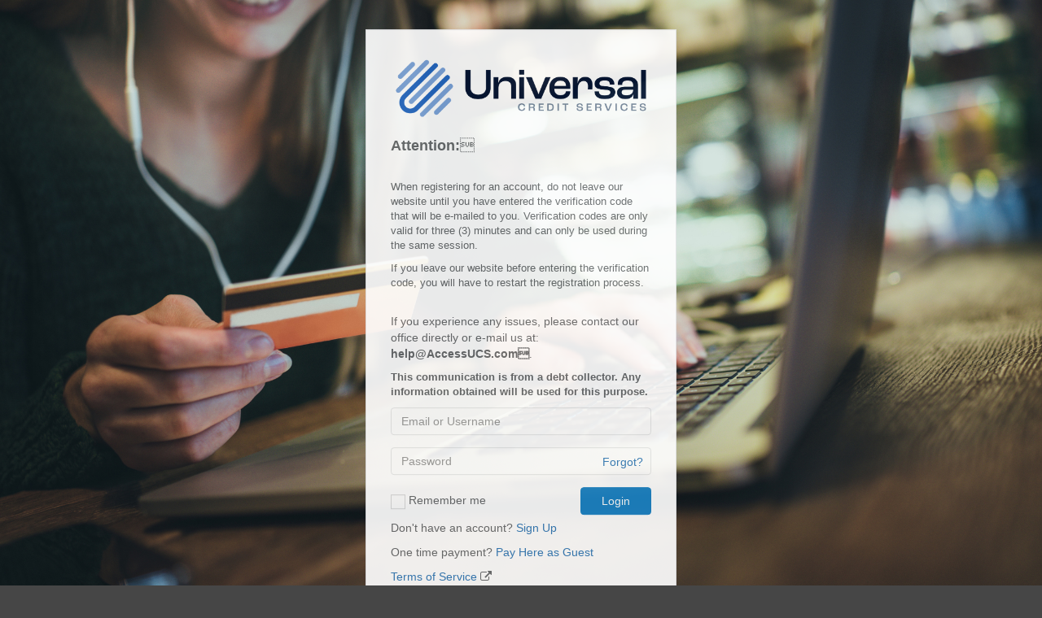

--- FILE ---
content_type: text/html; charset=utf-8
request_url: https://clients.accessucs.com:8443/Payment/Landing/Login
body_size: 55602
content:


<!DOCTYPE html>
<html id="htmlTop">
<head>
    <meta http-equiv="Content-Type" content="text/html; charset=utf-8" />
    <meta charset="utf-8" />
    <meta name="viewport" content="width=device-width, initial-scale=1.0">
    <meta http-equiv="X-UA-Compatible" content="IE=edge">
    <title>Universal Credit Services, Inc Payment | Login</title>
    <link href="/Content/css?v=se54dQrJDfBNB9gd2bom_IrSLtjFqSm62GKlMLfilnc1" rel="stylesheet"/>

    <link href="/font-awesome/css?v=DflssCBZ33-fbCQLzF_3_aSovPaot1-Wke8DTj1OtiE1" rel="stylesheet"/>

    <link href="/Content/plugins/icheck/skins/minimal/blue.css" rel="stylesheet" />
    <link href="/Content/plugins/jquery.realperson/jquery.realperson.css" rel="stylesheet" />
    <link href="/Content/App/backgroundImage-payment.css" rel="stylesheet" />
    
</head>
<body>
    <div class="wrapper">
        <div class="login-horizontal-centered">
            <div class="login-block">
                <img class="logo" src="[data-uri]" />
                <form id="login" method="post">
                    


    <div class="row">
        <div class="col-xs-12">
            <p id="announcement" data-bind="html: Announcement"></p>
        </div>
        <div class="col-xs-12">
            <div class="form-group">
                <input type="text" class="form-control" name="email" id="email" placeholder="Email or Username" data-bind="value: Email" />
            </div>
        </div>
        <div class="col-xs-12">
            <div class="form-group">
                <input type="password" class="form-control" name="password" id="password" placeholder="Password" onfocus="this.removeAttribute('readonly');" data-bind="value: Password, valueUpdate: 'afterkeydown', event: { keypress: searchCapLock}" />
                <a class="forgot-password" data-bind="attr:{ href: forgotPasswordUrl }">
                    <h4 style="font-weight:400">Forgot?</h4>
                </a>
            </div>
        </div>
        <div class="col-xs-12">
            <div class="row">
                <div class="col-xs-8">
                    <div class="i-checks" style="float:left; padding: 6px 0 6px 0; font-size:14px">
                        <label class="control-label font-weight-400">
                            <input type="checkbox"> Remember me
                        </label>
                    </div>
                </div>
                <div class="col-xs-4">
                    <button class="btn btn-block btn-success" data-bind="click: save">Login</button>
                </div>
            </div>
        </div>
        <div class="col-xs-12">
            <h4>
                Don't have an account?
                <a class="font-400" href="/Payment/TermsOfService">Sign Up</a>
            </h4>
        </div>
        
        <div class="col-xs-12">
            <h4>
                One time payment?
                <a class="font-400" href="/Payment/OneTimePayment/TOS">Pay Here as Guest</a>
            </h4>
        </div>
        <div class="col-xs-12">
            <h4>
                <a class="font-400" href="/Payment/ViewTermsOfService">Terms of Service</a>
                <i class="fa fa-external-link" aria-hidden="true"></i>
            </h4>
            <br />
        </div>

        <div data-bind="visible: showCapLock">
            <div class="col-xs-12">
                <span style="color:red">Caps Lock is On</span>
            </div>
        </div>
    </div>
                    <br />
                </form>
            </div>
        </div>
    </div>
    <div class="lds-ellipsis"><div></div><div></div><div></div><div></div></div>
    <script>
        var rooturl = "/";
    </script>
    <script src="/bundles/jquery?v=N2YlHnRI7it2_JoqUZTYWxPtx-s61zIGkk78Q0eabPM1"></script>

    <script src="/bundles/bootstrap?v=lescQEuG5u4jd-GcVDBcbpUOSyTDIg0Kk9zHDX55GCw1"></script>

    <script src="/bundles/knockout?v=nCyroq8rbet7aTVBUdsDsm2POGGIb2BDT-YeQcnEzVY1"></script>

    <script src="/bundles/init?v=eHgWqob8R6oWdV95xXdWaxK6xxiRpro3dBpOuy0HtOM1"></script>

    <script src="/Scripts/plugins/jquery.cookie/jquery.cookie-1.4.1.min.js"></script>
    <script src="/Scripts/plugins/icheck/icheck.min.js"></script>
    <script src="/Scripts/app/common-function.js"></script>
    
    <script src="/Scripts/viewmodels/payment/loginvm.js"></script>
    <script type="text/javascript">
        var loginVM = new LoginVM({"Email":"","Password":"","UserType":4,"ProfileId":0,"Announcement":"\u003cp style=\"line-height: 1;\"\u003e \u003cb\u003e\u003cspan style=\"font-size: 18px;\"\u003eAttention:\u003c/span\u003e\u003c/b\u003e\u003cspan style=\"font-size: 18px;\"\u003e\u001a\u003c/span\u003e\u003cb\u003e \u003c/b\u003e\u003c/p\u003e\u003cp style=\"line-height: 1;\"\u003e\u003c!--[if gte mso 9]\u003e\u003cxml\u003e\n \u003cw:WordDocument\u003e\n  \u003cw:View\u003eNormal\u003c/w:View\u003e\n  \u003cw:Zoom\u003e0\u003c/w:Zoom\u003e\n  \u003cw:TrackMoves\u003e\u003c/w:TrackMoves\u003e\n  \u003cw:TrackFormatting\u003e\u003c/w:TrackFormatting\u003e\n  \u003cw:PunctuationKerning\u003e\u003c/w:PunctuationKerning\u003e\n  \u003cw:ValidateAgainstSchemas\u003e\u003c/w:ValidateAgainstSchemas\u003e\n  \u003cw:SaveIfXMLInvalid\u003efalse\u003c/w:SaveIfXMLInvalid\u003e\n  \u003cw:IgnoreMixedContent\u003efalse\u003c/w:IgnoreMixedContent\u003e\n  \u003cw:AlwaysShowPlaceholderText\u003efalse\u003c/w:AlwaysShowPlaceholderText\u003e\n  \u003cw:DoNotPromoteQF\u003e\u003c/w:DoNotPromoteQF\u003e\n  \u003cw:LidThemeOther\u003eEN-US\u003c/w:LidThemeOther\u003e\n  \u003cw:LidThemeAsian\u003eX-NONE\u003c/w:LidThemeAsian\u003e\n  \u003cw:LidThemeComplexScript\u003eX-NONE\u003c/w:LidThemeComplexScript\u003e\n  \u003cw:Compatibility\u003e\n   \u003cw:BreakWrappedTables\u003e\u003c/w:BreakWrappedTables\u003e\n   \u003cw:SnapToGridInCell\u003e\u003c/w:SnapToGridInCell\u003e\n   \u003cw:WrapTextWithPunct\u003e\u003c/w:WrapTextWithPunct\u003e\n   \u003cw:UseAsianBreakRules\u003e\u003c/w:UseAsianBreakRules\u003e\n   \u003cw:DontGrowAutofit\u003e\u003c/w:DontGrowAutofit\u003e\n   \u003cw:SplitPgBreakAndParaMark\u003e\u003c/w:SplitPgBreakAndParaMark\u003e\n   \u003cw:EnableOpenTypeKerning\u003e\u003c/w:EnableOpenTypeKerning\u003e\n   \u003cw:DontFlipMirrorIndents\u003e\u003c/w:DontFlipMirrorIndents\u003e\n   \u003cw:OverrideTableStyleHps\u003e\u003c/w:OverrideTableStyleHps\u003e\n  \u003c/w:Compatibility\u003e\n  \u003cw:BrowserLevel\u003eMicrosoftInternetExplorer4\u003c/w:BrowserLevel\u003e\n  \u003cm:mathPr\u003e\n   \u003cm:mathFont m:val=\"Cambria Math\"\u003e\u003c/m:mathFont\u003e\n   \u003cm:brkBin m:val=\"before\"\u003e\u003c/m:brkBin\u003e\n   \u003cm:brkBinSub m:val=\"\u0026#45;-\"\u003e\u003c/m:brkBinSub\u003e\n   \u003cm:smallFrac m:val=\"off\"\u003e\u003c/m:smallFrac\u003e\n   \u003cm:dispDef\u003e\u003c/m:dispDef\u003e\n   \u003cm:lMargin m:val=\"0\"\u003e\u003c/m:lMargin\u003e\n   \u003cm:rMargin m:val=\"0\"\u003e\u003c/m:rMargin\u003e\n   \u003cm:defJc m:val=\"centerGroup\"\u003e\u003c/m:defJc\u003e\n   \u003cm:wrapIndent m:val=\"1440\"\u003e\u003c/m:wrapIndent\u003e\n   \u003cm:intLim m:val=\"subSup\"\u003e\u003c/m:intLim\u003e\n   \u003cm:naryLim m:val=\"undOvr\"\u003e\u003c/m:naryLim\u003e\n  \u003c/m:mathPr\u003e\u003c/w:WordDocument\u003e\n\u003c/xml\u003e\u003c![endif]--\u003e\u003c!--[if gte mso 9]\u003e\u003cxml\u003e\n \u003cw:LatentStyles DefLockedState=\"false\" DefUnhideWhenUsed=\"false\"\n  DefSemiHidden=\"false\" DefQFormat=\"false\" DefPriority=\"99\"\n  LatentStyleCount=\"371\"\u003e\n  \u003cw:LsdException Locked=\"false\" Priority=\"0\" QFormat=\"true\" Name=\"Normal\"\u003e\u003c/w:LsdException\u003e\n  \u003cw:LsdException Locked=\"false\" Priority=\"9\" QFormat=\"true\" Name=\"heading 1\"\u003e\u003c/w:LsdException\u003e\n  \u003cw:LsdException Locked=\"false\" Priority=\"9\" SemiHidden=\"true\"\n   UnhideWhenUsed=\"true\" QFormat=\"true\" Name=\"heading 2\"\u003e\u003c/w:LsdException\u003e\n  \u003cw:LsdException Locked=\"false\" Priority=\"9\" SemiHidden=\"true\"\n   UnhideWhenUsed=\"true\" QFormat=\"true\" Name=\"heading 3\"\u003e\u003c/w:LsdException\u003e\n  \u003cw:LsdException Locked=\"false\" Priority=\"9\" SemiHidden=\"true\"\n   UnhideWhenUsed=\"true\" QFormat=\"true\" Name=\"heading 4\"\u003e\u003c/w:LsdException\u003e\n  \u003cw:LsdException Locked=\"false\" Priority=\"9\" SemiHidden=\"true\"\n   UnhideWhenUsed=\"true\" QFormat=\"true\" Name=\"heading 5\"\u003e\u003c/w:LsdException\u003e\n  \u003cw:LsdException Locked=\"false\" Priority=\"9\" SemiHidden=\"true\"\n   UnhideWhenUsed=\"true\" QFormat=\"true\" Name=\"heading 6\"\u003e\u003c/w:LsdException\u003e\n  \u003cw:LsdException Locked=\"false\" Priority=\"9\" SemiHidden=\"true\"\n   UnhideWhenUsed=\"true\" QFormat=\"true\" Name=\"heading 7\"\u003e\u003c/w:LsdException\u003e\n  \u003cw:LsdException Locked=\"false\" Priority=\"9\" SemiHidden=\"true\"\n   UnhideWhenUsed=\"true\" QFormat=\"true\" Name=\"heading 8\"\u003e\u003c/w:LsdException\u003e\n  \u003cw:LsdException Locked=\"false\" Priority=\"9\" SemiHidden=\"true\"\n   UnhideWhenUsed=\"true\" QFormat=\"true\" Name=\"heading 9\"\u003e\u003c/w:LsdException\u003e\n  \u003cw:LsdException Locked=\"false\" SemiHidden=\"true\" UnhideWhenUsed=\"true\"\n   Name=\"index 1\"\u003e\u003c/w:LsdException\u003e\n  \u003cw:LsdException Locked=\"false\" SemiHidden=\"true\" UnhideWhenUsed=\"true\"\n   Name=\"index 2\"\u003e\u003c/w:LsdException\u003e\n  \u003cw:LsdException Locked=\"false\" SemiHidden=\"true\" UnhideWhenUsed=\"true\"\n   Name=\"index 3\"\u003e\u003c/w:LsdException\u003e\n  \u003cw:LsdException Locked=\"false\" SemiHidden=\"true\" UnhideWhenUsed=\"true\"\n   Name=\"index 4\"\u003e\u003c/w:LsdException\u003e\n  \u003cw:LsdException Locked=\"false\" SemiHidden=\"true\" UnhideWhenUsed=\"true\"\n   Name=\"index 5\"\u003e\u003c/w:LsdException\u003e\n  \u003cw:LsdException Locked=\"false\" SemiHidden=\"true\" UnhideWhenUsed=\"true\"\n   Name=\"index 6\"\u003e\u003c/w:LsdException\u003e\n  \u003cw:LsdException Locked=\"false\" SemiHidden=\"true\" UnhideWhenUsed=\"true\"\n   Name=\"index 7\"\u003e\u003c/w:LsdException\u003e\n  \u003cw:LsdException Locked=\"false\" SemiHidden=\"true\" UnhideWhenUsed=\"true\"\n   Name=\"index 8\"\u003e\u003c/w:LsdException\u003e\n  \u003cw:LsdException Locked=\"false\" SemiHidden=\"true\" UnhideWhenUsed=\"true\"\n   Name=\"index 9\"\u003e\u003c/w:LsdException\u003e\n  \u003cw:LsdException Locked=\"false\" Priority=\"39\" SemiHidden=\"true\"\n   UnhideWhenUsed=\"true\" Name=\"toc 1\"\u003e\u003c/w:LsdException\u003e\n  \u003cw:LsdException Locked=\"false\" Priority=\"39\" SemiHidden=\"true\"\n   UnhideWhenUsed=\"true\" Name=\"toc 2\"\u003e\u003c/w:LsdException\u003e\n  \u003cw:LsdException Locked=\"false\" Priority=\"39\" SemiHidden=\"true\"\n   UnhideWhenUsed=\"true\" Name=\"toc 3\"\u003e\u003c/w:LsdException\u003e\n  \u003cw:LsdException Locked=\"false\" Priority=\"39\" SemiHidden=\"true\"\n   UnhideWhenUsed=\"true\" Name=\"toc 4\"\u003e\u003c/w:LsdException\u003e\n  \u003cw:LsdException Locked=\"false\" Priority=\"39\" SemiHidden=\"true\"\n   UnhideWhenUsed=\"true\" Name=\"toc 5\"\u003e\u003c/w:LsdException\u003e\n  \u003cw:LsdException Locked=\"false\" Priority=\"39\" SemiHidden=\"true\"\n   UnhideWhenUsed=\"true\" Name=\"toc 6\"\u003e\u003c/w:LsdException\u003e\n  \u003cw:LsdException Locked=\"false\" Priority=\"39\" SemiHidden=\"true\"\n   UnhideWhenUsed=\"true\" Name=\"toc 7\"\u003e\u003c/w:LsdException\u003e\n  \u003cw:LsdException Locked=\"false\" Priority=\"39\" SemiHidden=\"true\"\n   UnhideWhenUsed=\"true\" Name=\"toc 8\"\u003e\u003c/w:LsdException\u003e\n  \u003cw:LsdException Locked=\"false\" Priority=\"39\" SemiHidden=\"true\"\n   UnhideWhenUsed=\"true\" Name=\"toc 9\"\u003e\u003c/w:LsdException\u003e\n  \u003cw:LsdException Locked=\"false\" SemiHidden=\"true\" UnhideWhenUsed=\"true\"\n   Name=\"Normal Indent\"\u003e\u003c/w:LsdException\u003e\n  \u003cw:LsdException Locked=\"false\" SemiHidden=\"true\" UnhideWhenUsed=\"true\"\n   Name=\"footnote text\"\u003e\u003c/w:LsdException\u003e\n  \u003cw:LsdException Locked=\"false\" SemiHidden=\"true\" UnhideWhenUsed=\"true\"\n   Name=\"annotation text\"\u003e\u003c/w:LsdException\u003e\n  \u003cw:LsdException Locked=\"false\" SemiHidden=\"true\" UnhideWhenUsed=\"true\"\n   Name=\"header\"\u003e\u003c/w:LsdException\u003e\n  \u003cw:LsdException Locked=\"false\" SemiHidden=\"true\" UnhideWhenUsed=\"true\"\n   Name=\"footer\"\u003e\u003c/w:LsdException\u003e\n  \u003cw:LsdException Locked=\"false\" SemiHidden=\"true\" UnhideWhenUsed=\"true\"\n   Name=\"index heading\"\u003e\u003c/w:LsdException\u003e\n  \u003cw:LsdException Locked=\"false\" Priority=\"35\" SemiHidden=\"true\"\n   UnhideWhenUsed=\"true\" QFormat=\"true\" Name=\"caption\"\u003e\u003c/w:LsdException\u003e\n  \u003cw:LsdException Locked=\"false\" SemiHidden=\"true\" UnhideWhenUsed=\"true\"\n   Name=\"table of figures\"\u003e\u003c/w:LsdException\u003e\n  \u003cw:LsdException Locked=\"false\" SemiHidden=\"true\" UnhideWhenUsed=\"true\"\n   Name=\"envelope address\"\u003e\u003c/w:LsdException\u003e\n  \u003cw:LsdException Locked=\"false\" SemiHidden=\"true\" UnhideWhenUsed=\"true\"\n   Name=\"envelope return\"\u003e\u003c/w:LsdException\u003e\n  \u003cw:LsdException Locked=\"false\" SemiHidden=\"true\" UnhideWhenUsed=\"true\"\n   Name=\"footnote reference\"\u003e\u003c/w:LsdException\u003e\n  \u003cw:LsdException Locked=\"false\" SemiHidden=\"true\" UnhideWhenUsed=\"true\"\n   Name=\"annotation reference\"\u003e\u003c/w:LsdException\u003e\n  \u003cw:LsdException Locked=\"false\" SemiHidden=\"true\" UnhideWhenUsed=\"true\"\n   Name=\"line number\"\u003e\u003c/w:LsdException\u003e\n  \u003cw:LsdException Locked=\"false\" SemiHidden=\"true\" UnhideWhenUsed=\"true\"\n   Name=\"page number\"\u003e\u003c/w:LsdException\u003e\n  \u003cw:LsdException Locked=\"false\" SemiHidden=\"true\" UnhideWhenUsed=\"true\"\n   Name=\"endnote reference\"\u003e\u003c/w:LsdException\u003e\n  \u003cw:LsdException Locked=\"false\" SemiHidden=\"true\" UnhideWhenUsed=\"true\"\n   Name=\"endnote text\"\u003e\u003c/w:LsdException\u003e\n  \u003cw:LsdException Locked=\"false\" SemiHidden=\"true\" UnhideWhenUsed=\"true\"\n   Name=\"table of authorities\"\u003e\u003c/w:LsdException\u003e\n  \u003cw:LsdException Locked=\"false\" SemiHidden=\"true\" UnhideWhenUsed=\"true\"\n   Name=\"macro\"\u003e\u003c/w:LsdException\u003e\n  \u003cw:LsdException Locked=\"false\" SemiHidden=\"true\" UnhideWhenUsed=\"true\"\n   Name=\"toa heading\"\u003e\u003c/w:LsdException\u003e\n  \u003cw:LsdException Locked=\"false\" SemiHidden=\"true\" UnhideWhenUsed=\"true\"\n   Name=\"List\"\u003e\u003c/w:LsdException\u003e\n  \u003cw:LsdException Locked=\"false\" SemiHidden=\"true\" UnhideWhenUsed=\"true\"\n   Name=\"List Bullet\"\u003e\u003c/w:LsdException\u003e\n  \u003cw:LsdException Locked=\"false\" SemiHidden=\"true\" UnhideWhenUsed=\"true\"\n   Name=\"List Number\"\u003e\u003c/w:LsdException\u003e\n  \u003cw:LsdException Locked=\"false\" SemiHidden=\"true\" UnhideWhenUsed=\"true\"\n   Name=\"List 2\"\u003e\u003c/w:LsdException\u003e\n  \u003cw:LsdException Locked=\"false\" SemiHidden=\"true\" UnhideWhenUsed=\"true\"\n   Name=\"List 3\"\u003e\u003c/w:LsdException\u003e\n  \u003cw:LsdException Locked=\"false\" SemiHidden=\"true\" UnhideWhenUsed=\"true\"\n   Name=\"List 4\"\u003e\u003c/w:LsdException\u003e\n  \u003cw:LsdException Locked=\"false\" SemiHidden=\"true\" UnhideWhenUsed=\"true\"\n   Name=\"List 5\"\u003e\u003c/w:LsdException\u003e\n  \u003cw:LsdException Locked=\"false\" SemiHidden=\"true\" UnhideWhenUsed=\"true\"\n   Name=\"List Bullet 2\"\u003e\u003c/w:LsdException\u003e\n  \u003cw:LsdException Locked=\"false\" SemiHidden=\"true\" UnhideWhenUsed=\"true\"\n   Name=\"List Bullet 3\"\u003e\u003c/w:LsdException\u003e\n  \u003cw:LsdException Locked=\"false\" SemiHidden=\"true\" UnhideWhenUsed=\"true\"\n   Name=\"List Bullet 4\"\u003e\u003c/w:LsdException\u003e\n  \u003cw:LsdException Locked=\"false\" SemiHidden=\"true\" UnhideWhenUsed=\"true\"\n   Name=\"List Bullet 5\"\u003e\u003c/w:LsdException\u003e\n  \u003cw:LsdException Locked=\"false\" SemiHidden=\"true\" UnhideWhenUsed=\"true\"\n   Name=\"List Number 2\"\u003e\u003c/w:LsdException\u003e\n  \u003cw:LsdException Locked=\"false\" SemiHidden=\"true\" UnhideWhenUsed=\"true\"\n   Name=\"List Number 3\"\u003e\u003c/w:LsdException\u003e\n  \u003cw:LsdException Locked=\"false\" SemiHidden=\"true\" UnhideWhenUsed=\"true\"\n   Name=\"List Number 4\"\u003e\u003c/w:LsdException\u003e\n  \u003cw:LsdException Locked=\"false\" SemiHidden=\"true\" UnhideWhenUsed=\"true\"\n   Name=\"List Number 5\"\u003e\u003c/w:LsdException\u003e\n  \u003cw:LsdException Locked=\"false\" Priority=\"10\" QFormat=\"true\" Name=\"Title\"\u003e\u003c/w:LsdException\u003e\n  \u003cw:LsdException Locked=\"false\" SemiHidden=\"true\" UnhideWhenUsed=\"true\"\n   Name=\"Closing\"\u003e\u003c/w:LsdException\u003e\n  \u003cw:LsdException Locked=\"false\" SemiHidden=\"true\" UnhideWhenUsed=\"true\"\n   Name=\"Signature\"\u003e\u003c/w:LsdException\u003e\n  \u003cw:LsdException Locked=\"false\" Priority=\"1\" SemiHidden=\"true\"\n   UnhideWhenUsed=\"true\" Name=\"Default Paragraph Font\"\u003e\u003c/w:LsdException\u003e\n  \u003cw:LsdException Locked=\"false\" SemiHidden=\"true\" UnhideWhenUsed=\"true\"\n   Name=\"Body Text\"\u003e\u003c/w:LsdException\u003e\n  \u003cw:LsdException Locked=\"false\" SemiHidden=\"true\" UnhideWhenUsed=\"true\"\n   Name=\"Body Text Indent\"\u003e\u003c/w:LsdException\u003e\n  \u003cw:LsdException Locked=\"false\" SemiHidden=\"true\" UnhideWhenUsed=\"true\"\n   Name=\"List Continue\"\u003e\u003c/w:LsdException\u003e\n  \u003cw:LsdException Locked=\"false\" SemiHidden=\"true\" UnhideWhenUsed=\"true\"\n   Name=\"List Continue 2\"\u003e\u003c/w:LsdException\u003e\n  \u003cw:LsdException Locked=\"false\" SemiHidden=\"true\" UnhideWhenUsed=\"true\"\n   Name=\"List Continue 3\"\u003e\u003c/w:LsdException\u003e\n  \u003cw:LsdException Locked=\"false\" SemiHidden=\"true\" UnhideWhenUsed=\"true\"\n   Name=\"List Continue 4\"\u003e\u003c/w:LsdException\u003e\n  \u003cw:LsdException Locked=\"false\" SemiHidden=\"true\" UnhideWhenUsed=\"true\"\n   Name=\"List Continue 5\"\u003e\u003c/w:LsdException\u003e\n  \u003cw:LsdException Locked=\"false\" SemiHidden=\"true\" UnhideWhenUsed=\"true\"\n   Name=\"Message Header\"\u003e\u003c/w:LsdException\u003e\n  \u003cw:LsdException Locked=\"false\" Priority=\"11\" QFormat=\"true\" Name=\"Subtitle\"\u003e\u003c/w:LsdException\u003e\n  \u003cw:LsdException Locked=\"false\" SemiHidden=\"true\" UnhideWhenUsed=\"true\"\n   Name=\"Salutation\"\u003e\u003c/w:LsdException\u003e\n  \u003cw:LsdException Locked=\"false\" SemiHidden=\"true\" UnhideWhenUsed=\"true\"\n   Name=\"Date\"\u003e\u003c/w:LsdException\u003e\n  \u003cw:LsdException Locked=\"false\" SemiHidden=\"true\" UnhideWhenUsed=\"true\"\n   Name=\"Body Text First Indent\"\u003e\u003c/w:LsdException\u003e\n  \u003cw:LsdException Locked=\"false\" SemiHidden=\"true\" UnhideWhenUsed=\"true\"\n   Name=\"Body Text First Indent 2\"\u003e\u003c/w:LsdException\u003e\n  \u003cw:LsdException Locked=\"false\" SemiHidden=\"true\" UnhideWhenUsed=\"true\"\n   Name=\"Note Heading\"\u003e\u003c/w:LsdException\u003e\n  \u003cw:LsdException Locked=\"false\" SemiHidden=\"true\" UnhideWhenUsed=\"true\"\n   Name=\"Body Text 2\"\u003e\u003c/w:LsdException\u003e\n  \u003cw:LsdException Locked=\"false\" SemiHidden=\"true\" UnhideWhenUsed=\"true\"\n   Name=\"Body Text 3\"\u003e\u003c/w:LsdException\u003e\n  \u003cw:LsdException Locked=\"false\" SemiHidden=\"true\" UnhideWhenUsed=\"true\"\n   Name=\"Body Text Indent 2\"\u003e\u003c/w:LsdException\u003e\n  \u003cw:LsdException Locked=\"false\" SemiHidden=\"true\" UnhideWhenUsed=\"true\"\n   Name=\"Body Text Indent 3\"\u003e\u003c/w:LsdException\u003e\n  \u003cw:LsdException Locked=\"false\" SemiHidden=\"true\" UnhideWhenUsed=\"true\"\n   Name=\"Block Text\"\u003e\u003c/w:LsdException\u003e\n  \u003cw:LsdException Locked=\"false\" SemiHidden=\"true\" UnhideWhenUsed=\"true\"\n   Name=\"Hyperlink\"\u003e\u003c/w:LsdException\u003e\n  \u003cw:LsdException Locked=\"false\" SemiHidden=\"true\" UnhideWhenUsed=\"true\"\n   Name=\"FollowedHyperlink\"\u003e\u003c/w:LsdException\u003e\n  \u003cw:LsdException Locked=\"false\" Priority=\"22\" QFormat=\"true\" Name=\"Strong\"\u003e\u003c/w:LsdException\u003e\n  \u003cw:LsdException Locked=\"false\" Priority=\"20\" QFormat=\"true\" Name=\"Emphasis\"\u003e\u003c/w:LsdException\u003e\n  \u003cw:LsdException Locked=\"false\" SemiHidden=\"true\" UnhideWhenUsed=\"true\"\n   Name=\"Document Map\"\u003e\u003c/w:LsdException\u003e\n  \u003cw:LsdException Locked=\"false\" SemiHidden=\"true\" UnhideWhenUsed=\"true\"\n   Name=\"Plain Text\"\u003e\u003c/w:LsdException\u003e\n  \u003cw:LsdException Locked=\"false\" SemiHidden=\"true\" UnhideWhenUsed=\"true\"\n   Name=\"E-mail Signature\"\u003e\u003c/w:LsdException\u003e\n  \u003cw:LsdException Locked=\"false\" SemiHidden=\"true\" UnhideWhenUsed=\"true\"\n   Name=\"HTML Top of Form\"\u003e\u003c/w:LsdException\u003e\n  \u003cw:LsdException Locked=\"false\" SemiHidden=\"true\" UnhideWhenUsed=\"true\"\n   Name=\"HTML Bottom of Form\"\u003e\u003c/w:LsdException\u003e\n  \u003cw:LsdException Locked=\"false\" SemiHidden=\"true\" UnhideWhenUsed=\"true\"\n   Name=\"Normal (Web)\"\u003e\u003c/w:LsdException\u003e\n  \u003cw:LsdException Locked=\"false\" SemiHidden=\"true\" UnhideWhenUsed=\"true\"\n   Name=\"HTML Acronym\"\u003e\u003c/w:LsdException\u003e\n  \u003cw:LsdException Locked=\"false\" SemiHidden=\"true\" UnhideWhenUsed=\"true\"\n   Name=\"HTML Address\"\u003e\u003c/w:LsdException\u003e\n  \u003cw:LsdException Locked=\"false\" SemiHidden=\"true\" UnhideWhenUsed=\"true\"\n   Name=\"HTML Cite\"\u003e\u003c/w:LsdException\u003e\n  \u003cw:LsdException Locked=\"false\" SemiHidden=\"true\" UnhideWhenUsed=\"true\"\n   Name=\"HTML Code\"\u003e\u003c/w:LsdException\u003e\n  \u003cw:LsdException Locked=\"false\" SemiHidden=\"true\" UnhideWhenUsed=\"true\"\n   Name=\"HTML Definition\"\u003e\u003c/w:LsdException\u003e\n  \u003cw:LsdException Locked=\"false\" SemiHidden=\"true\" UnhideWhenUsed=\"true\"\n   Name=\"HTML Keyboard\"\u003e\u003c/w:LsdException\u003e\n  \u003cw:LsdException Locked=\"false\" SemiHidden=\"true\" UnhideWhenUsed=\"true\"\n   Name=\"HTML Preformatted\"\u003e\u003c/w:LsdException\u003e\n  \u003cw:LsdException Locked=\"false\" SemiHidden=\"true\" UnhideWhenUsed=\"true\"\n   Name=\"HTML Sample\"\u003e\u003c/w:LsdException\u003e\n  \u003cw:LsdException Locked=\"false\" SemiHidden=\"true\" UnhideWhenUsed=\"true\"\n   Name=\"HTML Typewriter\"\u003e\u003c/w:LsdException\u003e\n  \u003cw:LsdException Locked=\"false\" SemiHidden=\"true\" UnhideWhenUsed=\"true\"\n   Name=\"HTML Variable\"\u003e\u003c/w:LsdException\u003e\n  \u003cw:LsdException Locked=\"false\" SemiHidden=\"true\" UnhideWhenUsed=\"true\"\n   Name=\"Normal Table\"\u003e\u003c/w:LsdException\u003e\n  \u003cw:LsdException Locked=\"false\" SemiHidden=\"true\" UnhideWhenUsed=\"true\"\n   Name=\"annotation subject\"\u003e\u003c/w:LsdException\u003e\n  \u003cw:LsdException Locked=\"false\" SemiHidden=\"true\" UnhideWhenUsed=\"true\"\n   Name=\"No List\"\u003e\u003c/w:LsdException\u003e\n  \u003cw:LsdException Locked=\"false\" SemiHidden=\"true\" UnhideWhenUsed=\"true\"\n   Name=\"Outline List 1\"\u003e\u003c/w:LsdException\u003e\n  \u003cw:LsdException Locked=\"false\" SemiHidden=\"true\" UnhideWhenUsed=\"true\"\n   Name=\"Outline List 2\"\u003e\u003c/w:LsdException\u003e\n  \u003cw:LsdException Locked=\"false\" SemiHidden=\"true\" UnhideWhenUsed=\"true\"\n   Name=\"Outline List 3\"\u003e\u003c/w:LsdException\u003e\n  \u003cw:LsdException Locked=\"false\" SemiHidden=\"true\" UnhideWhenUsed=\"true\"\n   Name=\"Table Simple 1\"\u003e\u003c/w:LsdException\u003e\n  \u003cw:LsdException Locked=\"false\" SemiHidden=\"true\" UnhideWhenUsed=\"true\"\n   Name=\"Table Simple 2\"\u003e\u003c/w:LsdException\u003e\n  \u003cw:LsdException Locked=\"false\" SemiHidden=\"true\" UnhideWhenUsed=\"true\"\n   Name=\"Table Simple 3\"\u003e\u003c/w:LsdException\u003e\n  \u003cw:LsdException Locked=\"false\" SemiHidden=\"true\" UnhideWhenUsed=\"true\"\n   Name=\"Table Classic 1\"\u003e\u003c/w:LsdException\u003e\n  \u003cw:LsdException Locked=\"false\" SemiHidden=\"true\" UnhideWhenUsed=\"true\"\n   Name=\"Table Classic 2\"\u003e\u003c/w:LsdException\u003e\n  \u003cw:LsdException Locked=\"false\" SemiHidden=\"true\" UnhideWhenUsed=\"true\"\n   Name=\"Table Classic 3\"\u003e\u003c/w:LsdException\u003e\n  \u003cw:LsdException Locked=\"false\" SemiHidden=\"true\" UnhideWhenUsed=\"true\"\n   Name=\"Table Classic 4\"\u003e\u003c/w:LsdException\u003e\n  \u003cw:LsdException Locked=\"false\" SemiHidden=\"true\" UnhideWhenUsed=\"true\"\n   Name=\"Table Colorful 1\"\u003e\u003c/w:LsdException\u003e\n  \u003cw:LsdException Locked=\"false\" SemiHidden=\"true\" UnhideWhenUsed=\"true\"\n   Name=\"Table Colorful 2\"\u003e\u003c/w:LsdException\u003e\n  \u003cw:LsdException Locked=\"false\" SemiHidden=\"true\" UnhideWhenUsed=\"true\"\n   Name=\"Table Colorful 3\"\u003e\u003c/w:LsdException\u003e\n  \u003cw:LsdException Locked=\"false\" SemiHidden=\"true\" UnhideWhenUsed=\"true\"\n   Name=\"Table Columns 1\"\u003e\u003c/w:LsdException\u003e\n  \u003cw:LsdException Locked=\"false\" SemiHidden=\"true\" UnhideWhenUsed=\"true\"\n   Name=\"Table Columns 2\"\u003e\u003c/w:LsdException\u003e\n  \u003cw:LsdException Locked=\"false\" SemiHidden=\"true\" UnhideWhenUsed=\"true\"\n   Name=\"Table Columns 3\"\u003e\u003c/w:LsdException\u003e\n  \u003cw:LsdException Locked=\"false\" SemiHidden=\"true\" UnhideWhenUsed=\"true\"\n   Name=\"Table Columns 4\"\u003e\u003c/w:LsdException\u003e\n  \u003cw:LsdException Locked=\"false\" SemiHidden=\"true\" UnhideWhenUsed=\"true\"\n   Name=\"Table Columns 5\"\u003e\u003c/w:LsdException\u003e\n  \u003cw:LsdException Locked=\"false\" SemiHidden=\"true\" UnhideWhenUsed=\"true\"\n   Name=\"Table Grid 1\"\u003e\u003c/w:LsdException\u003e\n  \u003cw:LsdException Locked=\"false\" SemiHidden=\"true\" UnhideWhenUsed=\"true\"\n   Name=\"Table Grid 2\"\u003e\u003c/w:LsdException\u003e\n  \u003cw:LsdException Locked=\"false\" SemiHidden=\"true\" UnhideWhenUsed=\"true\"\n   Name=\"Table Grid 3\"\u003e\u003c/w:LsdException\u003e\n  \u003cw:LsdException Locked=\"false\" SemiHidden=\"true\" UnhideWhenUsed=\"true\"\n   Name=\"Table Grid 4\"\u003e\u003c/w:LsdException\u003e\n  \u003cw:LsdException Locked=\"false\" SemiHidden=\"true\" UnhideWhenUsed=\"true\"\n   Name=\"Table Grid 5\"\u003e\u003c/w:LsdException\u003e\n  \u003cw:LsdException Locked=\"false\" SemiHidden=\"true\" UnhideWhenUsed=\"true\"\n   Name=\"Table Grid 6\"\u003e\u003c/w:LsdException\u003e\n  \u003cw:LsdException Locked=\"false\" SemiHidden=\"true\" UnhideWhenUsed=\"true\"\n   Name=\"Table Grid 7\"\u003e\u003c/w:LsdException\u003e\n  \u003cw:LsdException Locked=\"false\" SemiHidden=\"true\" UnhideWhenUsed=\"true\"\n   Name=\"Table Grid 8\"\u003e\u003c/w:LsdException\u003e\n  \u003cw:LsdException Locked=\"false\" SemiHidden=\"true\" UnhideWhenUsed=\"true\"\n   Name=\"Table List 1\"\u003e\u003c/w:LsdException\u003e\n  \u003cw:LsdException Locked=\"false\" SemiHidden=\"true\" UnhideWhenUsed=\"true\"\n   Name=\"Table List 2\"\u003e\u003c/w:LsdException\u003e\n  \u003cw:LsdException Locked=\"false\" SemiHidden=\"true\" UnhideWhenUsed=\"true\"\n   Name=\"Table List 3\"\u003e\u003c/w:LsdException\u003e\n  \u003cw:LsdException Locked=\"false\" SemiHidden=\"true\" UnhideWhenUsed=\"true\"\n   Name=\"Table List 4\"\u003e\u003c/w:LsdException\u003e\n  \u003cw:LsdException Locked=\"false\" SemiHidden=\"true\" UnhideWhenUsed=\"true\"\n   Name=\"Table List 5\"\u003e\u003c/w:LsdException\u003e\n  \u003cw:LsdException Locked=\"false\" SemiHidden=\"true\" UnhideWhenUsed=\"true\"\n   Name=\"Table List 6\"\u003e\u003c/w:LsdException\u003e\n  \u003cw:LsdException Locked=\"false\" SemiHidden=\"true\" UnhideWhenUsed=\"true\"\n   Name=\"Table List 7\"\u003e\u003c/w:LsdException\u003e\n  \u003cw:LsdException Locked=\"false\" SemiHidden=\"true\" UnhideWhenUsed=\"true\"\n   Name=\"Table List 8\"\u003e\u003c/w:LsdException\u003e\n  \u003cw:LsdException Locked=\"false\" SemiHidden=\"true\" UnhideWhenUsed=\"true\"\n   Name=\"Table 3D effects 1\"\u003e\u003c/w:LsdException\u003e\n  \u003cw:LsdException Locked=\"false\" SemiHidden=\"true\" UnhideWhenUsed=\"true\"\n   Name=\"Table 3D effects 2\"\u003e\u003c/w:LsdException\u003e\n  \u003cw:LsdException Locked=\"false\" SemiHidden=\"true\" UnhideWhenUsed=\"true\"\n   Name=\"Table 3D effects 3\"\u003e\u003c/w:LsdException\u003e\n  \u003cw:LsdException Locked=\"false\" SemiHidden=\"true\" UnhideWhenUsed=\"true\"\n   Name=\"Table Contemporary\"\u003e\u003c/w:LsdException\u003e\n  \u003cw:LsdException Locked=\"false\" SemiHidden=\"true\" UnhideWhenUsed=\"true\"\n   Name=\"Table Elegant\"\u003e\u003c/w:LsdException\u003e\n  \u003cw:LsdException Locked=\"false\" SemiHidden=\"true\" UnhideWhenUsed=\"true\"\n   Name=\"Table Professional\"\u003e\u003c/w:LsdException\u003e\n  \u003cw:LsdException Locked=\"false\" SemiHidden=\"true\" UnhideWhenUsed=\"true\"\n   Name=\"Table Subtle 1\"\u003e\u003c/w:LsdException\u003e\n  \u003cw:LsdException Locked=\"false\" SemiHidden=\"true\" UnhideWhenUsed=\"true\"\n   Name=\"Table Subtle 2\"\u003e\u003c/w:LsdException\u003e\n  \u003cw:LsdException Locked=\"false\" SemiHidden=\"true\" UnhideWhenUsed=\"true\"\n   Name=\"Table Web 1\"\u003e\u003c/w:LsdException\u003e\n  \u003cw:LsdException Locked=\"false\" SemiHidden=\"true\" UnhideWhenUsed=\"true\"\n   Name=\"Table Web 2\"\u003e\u003c/w:LsdException\u003e\n  \u003cw:LsdException Locked=\"false\" SemiHidden=\"true\" UnhideWhenUsed=\"true\"\n   Name=\"Table Web 3\"\u003e\u003c/w:LsdException\u003e\n  \u003cw:LsdException Locked=\"false\" SemiHidden=\"true\" UnhideWhenUsed=\"true\"\n   Name=\"Balloon Text\"\u003e\u003c/w:LsdException\u003e\n  \u003cw:LsdException Locked=\"false\" Priority=\"39\" Name=\"Table Grid\"\u003e\u003c/w:LsdException\u003e\n  \u003cw:LsdException Locked=\"false\" SemiHidden=\"true\" UnhideWhenUsed=\"true\"\n   Name=\"Table Theme\"\u003e\u003c/w:LsdException\u003e\n  \u003cw:LsdException Locked=\"false\" SemiHidden=\"true\" Name=\"Placeholder Text\"\u003e\u003c/w:LsdException\u003e\n  \u003cw:LsdException Locked=\"false\" Priority=\"1\" QFormat=\"true\" Name=\"No Spacing\"\u003e\u003c/w:LsdException\u003e\n  \u003cw:LsdException Locked=\"false\" Priority=\"60\" Name=\"Light Shading\"\u003e\u003c/w:LsdException\u003e\n  \u003cw:LsdException Locked=\"false\" Priority=\"61\" Name=\"Light List\"\u003e\u003c/w:LsdException\u003e\n  \u003cw:LsdException Locked=\"false\" Priority=\"62\" Name=\"Light Grid\"\u003e\u003c/w:LsdException\u003e\n  \u003cw:LsdException Locked=\"false\" Priority=\"63\" Name=\"Medium Shading 1\"\u003e\u003c/w:LsdException\u003e\n  \u003cw:LsdException Locked=\"false\" Priority=\"64\" Name=\"Medium Shading 2\"\u003e\u003c/w:LsdException\u003e\n  \u003cw:LsdException Locked=\"false\" Priority=\"65\" Name=\"Medium List 1\"\u003e\u003c/w:LsdException\u003e\n  \u003cw:LsdException Locked=\"false\" Priority=\"66\" Name=\"Medium List 2\"\u003e\u003c/w:LsdException\u003e\n  \u003cw:LsdException Locked=\"false\" Priority=\"67\" Name=\"Medium Grid 1\"\u003e\u003c/w:LsdException\u003e\n  \u003cw:LsdException Locked=\"false\" Priority=\"68\" Name=\"Medium Grid 2\"\u003e\u003c/w:LsdException\u003e\n  \u003cw:LsdException Locked=\"false\" Priority=\"69\" Name=\"Medium Grid 3\"\u003e\u003c/w:LsdException\u003e\n  \u003cw:LsdException Locked=\"false\" Priority=\"70\" Name=\"Dark List\"\u003e\u003c/w:LsdException\u003e\n  \u003cw:LsdException Locked=\"false\" Priority=\"71\" Name=\"Colorful Shading\"\u003e\u003c/w:LsdException\u003e\n  \u003cw:LsdException Locked=\"false\" Priority=\"72\" Name=\"Colorful List\"\u003e\u003c/w:LsdException\u003e\n  \u003cw:LsdException Locked=\"false\" Priority=\"73\" Name=\"Colorful Grid\"\u003e\u003c/w:LsdException\u003e\n  \u003cw:LsdException Locked=\"false\" Priority=\"60\" Name=\"Light Shading Accent 1\"\u003e\u003c/w:LsdException\u003e\n  \u003cw:LsdException Locked=\"false\" Priority=\"61\" Name=\"Light List Accent 1\"\u003e\u003c/w:LsdException\u003e\n  \u003cw:LsdException Locked=\"false\" Priority=\"62\" Name=\"Light Grid Accent 1\"\u003e\u003c/w:LsdException\u003e\n  \u003cw:LsdException Locked=\"false\" Priority=\"63\" Name=\"Medium Shading 1 Accent 1\"\u003e\u003c/w:LsdException\u003e\n  \u003cw:LsdException Locked=\"false\" Priority=\"64\" Name=\"Medium Shading 2 Accent 1\"\u003e\u003c/w:LsdException\u003e\n  \u003cw:LsdException Locked=\"false\" Priority=\"65\" Name=\"Medium List 1 Accent 1\"\u003e\u003c/w:LsdException\u003e\n  \u003cw:LsdException Locked=\"false\" SemiHidden=\"true\" Name=\"Revision\"\u003e\u003c/w:LsdException\u003e\n  \u003cw:LsdException Locked=\"false\" Priority=\"34\" QFormat=\"true\"\n   Name=\"List Paragraph\"\u003e\u003c/w:LsdException\u003e\n  \u003cw:LsdException Locked=\"false\" Priority=\"29\" QFormat=\"true\" Name=\"Quote\"\u003e\u003c/w:LsdException\u003e\n  \u003cw:LsdException Locked=\"false\" Priority=\"30\" QFormat=\"true\"\n   Name=\"Intense Quote\"\u003e\u003c/w:LsdException\u003e\n  \u003cw:LsdException Locked=\"false\" Priority=\"66\" Name=\"Medium List 2 Accent 1\"\u003e\u003c/w:LsdException\u003e\n  \u003cw:LsdException Locked=\"false\" Priority=\"67\" Name=\"Medium Grid 1 Accent 1\"\u003e\u003c/w:LsdException\u003e\n  \u003cw:LsdException Locked=\"false\" Priority=\"68\" Name=\"Medium Grid 2 Accent 1\"\u003e\u003c/w:LsdException\u003e\n  \u003cw:LsdException Locked=\"false\" Priority=\"69\" Name=\"Medium Grid 3 Accent 1\"\u003e\u003c/w:LsdException\u003e\n  \u003cw:LsdException Locked=\"false\" Priority=\"70\" Name=\"Dark List Accent 1\"\u003e\u003c/w:LsdException\u003e\n  \u003cw:LsdException Locked=\"false\" Priority=\"71\" Name=\"Colorful Shading Accent 1\"\u003e\u003c/w:LsdException\u003e\n  \u003cw:LsdException Locked=\"false\" Priority=\"72\" Name=\"Colorful List Accent 1\"\u003e\u003c/w:LsdException\u003e\n  \u003cw:LsdException Locked=\"false\" Priority=\"73\" Name=\"Colorful Grid Accent 1\"\u003e\u003c/w:LsdException\u003e\n  \u003cw:LsdException Locked=\"false\" Priority=\"60\" Name=\"Light Shading Accent 2\"\u003e\u003c/w:LsdException\u003e\n  \u003cw:LsdException Locked=\"false\" Priority=\"61\" Name=\"Light List Accent 2\"\u003e\u003c/w:LsdException\u003e\n  \u003cw:LsdException Locked=\"false\" Priority=\"62\" Name=\"Light Grid Accent 2\"\u003e\u003c/w:LsdException\u003e\n  \u003cw:LsdException Locked=\"false\" Priority=\"63\" Name=\"Medium Shading 1 Accent 2\"\u003e\u003c/w:LsdException\u003e\n  \u003cw:LsdException Locked=\"false\" Priority=\"64\" Name=\"Medium Shading 2 Accent 2\"\u003e\u003c/w:LsdException\u003e\n  \u003cw:LsdException Locked=\"false\" Priority=\"65\" Name=\"Medium List 1 Accent 2\"\u003e\u003c/w:LsdException\u003e\n  \u003cw:LsdException Locked=\"false\" Priority=\"66\" Name=\"Medium List 2 Accent 2\"\u003e\u003c/w:LsdException\u003e\n  \u003cw:LsdException Locked=\"false\" Priority=\"67\" Name=\"Medium Grid 1 Accent 2\"\u003e\u003c/w:LsdException\u003e\n  \u003cw:LsdException Locked=\"false\" Priority=\"68\" Name=\"Medium Grid 2 Accent 2\"\u003e\u003c/w:LsdException\u003e\n  \u003cw:LsdException Locked=\"false\" Priority=\"69\" Name=\"Medium Grid 3 Accent 2\"\u003e\u003c/w:LsdException\u003e\n  \u003cw:LsdException Locked=\"false\" Priority=\"70\" Name=\"Dark List Accent 2\"\u003e\u003c/w:LsdException\u003e\n  \u003cw:LsdException Locked=\"false\" Priority=\"71\" Name=\"Colorful Shading Accent 2\"\u003e\u003c/w:LsdException\u003e\n  \u003cw:LsdException Locked=\"false\" Priority=\"72\" Name=\"Colorful List Accent 2\"\u003e\u003c/w:LsdException\u003e\n  \u003cw:LsdException Locked=\"false\" Priority=\"73\" Name=\"Colorful Grid Accent 2\"\u003e\u003c/w:LsdException\u003e\n  \u003cw:LsdException Locked=\"false\" Priority=\"60\" Name=\"Light Shading Accent 3\"\u003e\u003c/w:LsdException\u003e\n  \u003cw:LsdException Locked=\"false\" Priority=\"61\" Name=\"Light List Accent 3\"\u003e\u003c/w:LsdException\u003e\n  \u003cw:LsdException Locked=\"false\" Priority=\"62\" Name=\"Light Grid Accent 3\"\u003e\u003c/w:LsdException\u003e\n  \u003cw:LsdException Locked=\"false\" Priority=\"63\" Name=\"Medium Shading 1 Accent 3\"\u003e\u003c/w:LsdException\u003e\n  \u003cw:LsdException Locked=\"false\" Priority=\"64\" Name=\"Medium Shading 2 Accent 3\"\u003e\u003c/w:LsdException\u003e\n  \u003cw:LsdException Locked=\"false\" Priority=\"65\" Name=\"Medium List 1 Accent 3\"\u003e\u003c/w:LsdException\u003e\n  \u003cw:LsdException Locked=\"false\" Priority=\"66\" Name=\"Medium List 2 Accent 3\"\u003e\u003c/w:LsdException\u003e\n  \u003cw:LsdException Locked=\"false\" Priority=\"67\" Name=\"Medium Grid 1 Accent 3\"\u003e\u003c/w:LsdException\u003e\n  \u003cw:LsdException Locked=\"false\" Priority=\"68\" Name=\"Medium Grid 2 Accent 3\"\u003e\u003c/w:LsdException\u003e\n  \u003cw:LsdException Locked=\"false\" Priority=\"69\" Name=\"Medium Grid 3 Accent 3\"\u003e\u003c/w:LsdException\u003e\n  \u003cw:LsdException Locked=\"false\" Priority=\"70\" Name=\"Dark List Accent 3\"\u003e\u003c/w:LsdException\u003e\n  \u003cw:LsdException Locked=\"false\" Priority=\"71\" Name=\"Colorful Shading Accent 3\"\u003e\u003c/w:LsdException\u003e\n  \u003cw:LsdException Locked=\"false\" Priority=\"72\" Name=\"Colorful List Accent 3\"\u003e\u003c/w:LsdException\u003e\n  \u003cw:LsdException Locked=\"false\" Priority=\"73\" Name=\"Colorful Grid Accent 3\"\u003e\u003c/w:LsdException\u003e\n  \u003cw:LsdException Locked=\"false\" Priority=\"60\" Name=\"Light Shading Accent 4\"\u003e\u003c/w:LsdException\u003e\n  \u003cw:LsdException Locked=\"false\" Priority=\"61\" Name=\"Light List Accent 4\"\u003e\u003c/w:LsdException\u003e\n  \u003cw:LsdException Locked=\"false\" Priority=\"62\" Name=\"Light Grid Accent 4\"\u003e\u003c/w:LsdException\u003e\n  \u003cw:LsdException Locked=\"false\" Priority=\"63\" Name=\"Medium Shading 1 Accent 4\"\u003e\u003c/w:LsdException\u003e\n  \u003cw:LsdException Locked=\"false\" Priority=\"64\" Name=\"Medium Shading 2 Accent 4\"\u003e\u003c/w:LsdException\u003e\n  \u003cw:LsdException Locked=\"false\" Priority=\"65\" Name=\"Medium List 1 Accent 4\"\u003e\u003c/w:LsdException\u003e\n  \u003cw:LsdException Locked=\"false\" Priority=\"66\" Name=\"Medium List 2 Accent 4\"\u003e\u003c/w:LsdException\u003e\n  \u003cw:LsdException Locked=\"false\" Priority=\"67\" Name=\"Medium Grid 1 Accent 4\"\u003e\u003c/w:LsdException\u003e\n  \u003cw:LsdException Locked=\"false\" Priority=\"68\" Name=\"Medium Grid 2 Accent 4\"\u003e\u003c/w:LsdException\u003e\n  \u003cw:LsdException Locked=\"false\" Priority=\"69\" Name=\"Medium Grid 3 Accent 4\"\u003e\u003c/w:LsdException\u003e\n  \u003cw:LsdException Locked=\"false\" Priority=\"70\" Name=\"Dark List Accent 4\"\u003e\u003c/w:LsdException\u003e\n  \u003cw:LsdException Locked=\"false\" Priority=\"71\" Name=\"Colorful Shading Accent 4\"\u003e\u003c/w:LsdException\u003e\n  \u003cw:LsdException Locked=\"false\" Priority=\"72\" Name=\"Colorful List Accent 4\"\u003e\u003c/w:LsdException\u003e\n  \u003cw:LsdException Locked=\"false\" Priority=\"73\" Name=\"Colorful Grid Accent 4\"\u003e\u003c/w:LsdException\u003e\n  \u003cw:LsdException Locked=\"false\" Priority=\"60\" Name=\"Light Shading Accent 5\"\u003e\u003c/w:LsdException\u003e\n  \u003cw:LsdException Locked=\"false\" Priority=\"61\" Name=\"Light List Accent 5\"\u003e\u003c/w:LsdException\u003e\n  \u003cw:LsdException Locked=\"false\" Priority=\"62\" Name=\"Light Grid Accent 5\"\u003e\u003c/w:LsdException\u003e\n  \u003cw:LsdException Locked=\"false\" Priority=\"63\" Name=\"Medium Shading 1 Accent 5\"\u003e\u003c/w:LsdException\u003e\n  \u003cw:LsdException Locked=\"false\" Priority=\"64\" Name=\"Medium Shading 2 Accent 5\"\u003e\u003c/w:LsdException\u003e\n  \u003cw:LsdException Locked=\"false\" Priority=\"65\" Name=\"Medium List 1 Accent 5\"\u003e\u003c/w:LsdException\u003e\n  \u003cw:LsdException Locked=\"false\" Priority=\"66\" Name=\"Medium List 2 Accent 5\"\u003e\u003c/w:LsdException\u003e\n  \u003cw:LsdException Locked=\"false\" Priority=\"67\" Name=\"Medium Grid 1 Accent 5\"\u003e\u003c/w:LsdException\u003e\n  \u003cw:LsdException Locked=\"false\" Priority=\"68\" Name=\"Medium Grid 2 Accent 5\"\u003e\u003c/w:LsdException\u003e\n  \u003cw:LsdException Locked=\"false\" Priority=\"69\" Name=\"Medium Grid 3 Accent 5\"\u003e\u003c/w:LsdException\u003e\n  \u003cw:LsdException Locked=\"false\" Priority=\"70\" Name=\"Dark List Accent 5\"\u003e\u003c/w:LsdException\u003e\n  \u003cw:LsdException Locked=\"false\" Priority=\"71\" Name=\"Colorful Shading Accent 5\"\u003e\u003c/w:LsdException\u003e\n  \u003cw:LsdException Locked=\"false\" Priority=\"72\" Name=\"Colorful List Accent 5\"\u003e\u003c/w:LsdException\u003e\n  \u003cw:LsdException Locked=\"false\" Priority=\"73\" Name=\"Colorful Grid Accent 5\"\u003e\u003c/w:LsdException\u003e\n  \u003cw:LsdException Locked=\"false\" Priority=\"60\" Name=\"Light Shading Accent 6\"\u003e\u003c/w:LsdException\u003e\n  \u003cw:LsdException Locked=\"false\" Priority=\"61\" Name=\"Light List Accent 6\"\u003e\u003c/w:LsdException\u003e\n  \u003cw:LsdException Locked=\"false\" Priority=\"62\" Name=\"Light Grid Accent 6\"\u003e\u003c/w:LsdException\u003e\n  \u003cw:LsdException Locked=\"false\" Priority=\"63\" Name=\"Medium Shading 1 Accent 6\"\u003e\u003c/w:LsdException\u003e\n  \u003cw:LsdException Locked=\"false\" Priority=\"64\" Name=\"Medium Shading 2 Accent 6\"\u003e\u003c/w:LsdException\u003e\n  \u003cw:LsdException Locked=\"false\" Priority=\"65\" Name=\"Medium List 1 Accent 6\"\u003e\u003c/w:LsdException\u003e\n  \u003cw:LsdException Locked=\"false\" Priority=\"66\" Name=\"Medium List 2 Accent 6\"\u003e\u003c/w:LsdException\u003e\n  \u003cw:LsdException Locked=\"false\" Priority=\"67\" Name=\"Medium Grid 1 Accent 6\"\u003e\u003c/w:LsdException\u003e\n  \u003cw:LsdException Locked=\"false\" Priority=\"68\" Name=\"Medium Grid 2 Accent 6\"\u003e\u003c/w:LsdException\u003e\n  \u003cw:LsdException Locked=\"false\" Priority=\"69\" Name=\"Medium Grid 3 Accent 6\"\u003e\u003c/w:LsdException\u003e\n  \u003cw:LsdException Locked=\"false\" Priority=\"70\" Name=\"Dark List Accent 6\"\u003e\u003c/w:LsdException\u003e\n  \u003cw:LsdException Locked=\"false\" Priority=\"71\" Name=\"Colorful Shading Accent 6\"\u003e\u003c/w:LsdException\u003e\n  \u003cw:LsdException Locked=\"false\" Priority=\"72\" Name=\"Colorful List Accent 6\"\u003e\u003c/w:LsdException\u003e\n  \u003cw:LsdException Locked=\"false\" Priority=\"73\" Name=\"Colorful Grid Accent 6\"\u003e\u003c/w:LsdException\u003e\n  \u003cw:LsdException Locked=\"false\" Priority=\"19\" QFormat=\"true\"\n   Name=\"Subtle Emphasis\"\u003e\u003c/w:LsdException\u003e\n  \u003cw:LsdException Locked=\"false\" Priority=\"21\" QFormat=\"true\"\n   Name=\"Intense Emphasis\"\u003e\u003c/w:LsdException\u003e\n  \u003cw:LsdException Locked=\"false\" Priority=\"31\" QFormat=\"true\"\n   Name=\"Subtle Reference\"\u003e\u003c/w:LsdException\u003e\n  \u003cw:LsdException Locked=\"false\" Priority=\"32\" QFormat=\"true\"\n   Name=\"Intense Reference\"\u003e\u003c/w:LsdException\u003e\n  \u003cw:LsdException Locked=\"false\" Priority=\"33\" QFormat=\"true\" Name=\"Book Title\"\u003e\u003c/w:LsdException\u003e\n  \u003cw:LsdException Locked=\"false\" Priority=\"37\" SemiHidden=\"true\"\n   UnhideWhenUsed=\"true\" Name=\"Bibliography\"\u003e\u003c/w:LsdException\u003e\n  \u003cw:LsdException Locked=\"false\" Priority=\"39\" SemiHidden=\"true\"\n   UnhideWhenUsed=\"true\" QFormat=\"true\" Name=\"TOC Heading\"\u003e\u003c/w:LsdException\u003e\n  \u003cw:LsdException Locked=\"false\" Priority=\"41\" Name=\"Plain Table 1\"\u003e\u003c/w:LsdException\u003e\n  \u003cw:LsdException Locked=\"false\" Priority=\"42\" Name=\"Plain Table 2\"\u003e\u003c/w:LsdException\u003e\n  \u003cw:LsdException Locked=\"false\" Priority=\"43\" Name=\"Plain Table 3\"\u003e\u003c/w:LsdException\u003e\n  \u003cw:LsdException Locked=\"false\" Priority=\"44\" Name=\"Plain Table 4\"\u003e\u003c/w:LsdException\u003e\n  \u003cw:LsdException Locked=\"false\" Priority=\"45\" Name=\"Plain Table 5\"\u003e\u003c/w:LsdException\u003e\n  \u003cw:LsdException Locked=\"false\" Priority=\"40\" Name=\"Grid Table Light\"\u003e\u003c/w:LsdException\u003e\n  \u003cw:LsdException Locked=\"false\" Priority=\"46\" Name=\"Grid Table 1 Light\"\u003e\u003c/w:LsdException\u003e\n  \u003cw:LsdException Locked=\"false\" Priority=\"47\" Name=\"Grid Table 2\"\u003e\u003c/w:LsdException\u003e\n  \u003cw:LsdException Locked=\"false\" Priority=\"48\" Name=\"Grid Table 3\"\u003e\u003c/w:LsdException\u003e\n  \u003cw:LsdException Locked=\"false\" Priority=\"49\" Name=\"Grid Table 4\"\u003e\u003c/w:LsdException\u003e\n  \u003cw:LsdException Locked=\"false\" Priority=\"50\" Name=\"Grid Table 5 Dark\"\u003e\u003c/w:LsdException\u003e\n  \u003cw:LsdException Locked=\"false\" Priority=\"51\" Name=\"Grid Table 6 Colorful\"\u003e\u003c/w:LsdException\u003e\n  \u003cw:LsdException Locked=\"false\" Priority=\"52\" Name=\"Grid Table 7 Colorful\"\u003e\u003c/w:LsdException\u003e\n  \u003cw:LsdException Locked=\"false\" Priority=\"46\"\n   Name=\"Grid Table 1 Light Accent 1\"\u003e\u003c/w:LsdException\u003e\n  \u003cw:LsdException Locked=\"false\" Priority=\"47\" Name=\"Grid Table 2 Accent 1\"\u003e\u003c/w:LsdException\u003e\n  \u003cw:LsdException Locked=\"false\" Priority=\"48\" Name=\"Grid Table 3 Accent 1\"\u003e\u003c/w:LsdException\u003e\n  \u003cw:LsdException Locked=\"false\" Priority=\"49\" Name=\"Grid Table 4 Accent 1\"\u003e\u003c/w:LsdException\u003e\n  \u003cw:LsdException Locked=\"false\" Priority=\"50\" Name=\"Grid Table 5 Dark Accent 1\"\u003e\u003c/w:LsdException\u003e\n  \u003cw:LsdException Locked=\"false\" Priority=\"51\"\n   Name=\"Grid Table 6 Colorful Accent 1\"\u003e\u003c/w:LsdException\u003e\n  \u003cw:LsdException Locked=\"false\" Priority=\"52\"\n   Name=\"Grid Table 7 Colorful Accent 1\"\u003e\u003c/w:LsdException\u003e\n  \u003cw:LsdException Locked=\"false\" Priority=\"46\"\n   Name=\"Grid Table 1 Light Accent 2\"\u003e\u003c/w:LsdException\u003e\n  \u003cw:LsdException Locked=\"false\" Priority=\"47\" Name=\"Grid Table 2 Accent 2\"\u003e\u003c/w:LsdException\u003e\n  \u003cw:LsdException Locked=\"false\" Priority=\"48\" Name=\"Grid Table 3 Accent 2\"\u003e\u003c/w:LsdException\u003e\n  \u003cw:LsdException Locked=\"false\" Priority=\"49\" Name=\"Grid Table 4 Accent 2\"\u003e\u003c/w:LsdException\u003e\n  \u003cw:LsdException Locked=\"false\" Priority=\"50\" Name=\"Grid Table 5 Dark Accent 2\"\u003e\u003c/w:LsdException\u003e\n  \u003cw:LsdException Locked=\"false\" Priority=\"51\"\n   Name=\"Grid Table 6 Colorful Accent 2\"\u003e\u003c/w:LsdException\u003e\n  \u003cw:LsdException Locked=\"false\" Priority=\"52\"\n   Name=\"Grid Table 7 Colorful Accent 2\"\u003e\u003c/w:LsdException\u003e\n  \u003cw:LsdException Locked=\"false\" Priority=\"46\"\n   Name=\"Grid Table 1 Light Accent 3\"\u003e\u003c/w:LsdException\u003e\n  \u003cw:LsdException Locked=\"false\" Priority=\"47\" Name=\"Grid Table 2 Accent 3\"\u003e\u003c/w:LsdException\u003e\n  \u003cw:LsdException Locked=\"false\" Priority=\"48\" Name=\"Grid Table 3 Accent 3\"\u003e\u003c/w:LsdException\u003e\n  \u003cw:LsdException Locked=\"false\" Priority=\"49\" Name=\"Grid Table 4 Accent 3\"\u003e\u003c/w:LsdException\u003e\n  \u003cw:LsdException Locked=\"false\" Priority=\"50\" Name=\"Grid Table 5 Dark Accent 3\"\u003e\u003c/w:LsdException\u003e\n  \u003cw:LsdException Locked=\"false\" Priority=\"51\"\n   Name=\"Grid Table 6 Colorful Accent 3\"\u003e\u003c/w:LsdException\u003e\n  \u003cw:LsdException Locked=\"false\" Priority=\"52\"\n   Name=\"Grid Table 7 Colorful Accent 3\"\u003e\u003c/w:LsdException\u003e\n  \u003cw:LsdException Locked=\"false\" Priority=\"46\"\n   Name=\"Grid Table 1 Light Accent 4\"\u003e\u003c/w:LsdException\u003e\n  \u003cw:LsdException Locked=\"false\" Priority=\"47\" Name=\"Grid Table 2 Accent 4\"\u003e\u003c/w:LsdException\u003e\n  \u003cw:LsdException Locked=\"false\" Priority=\"48\" Name=\"Grid Table 3 Accent 4\"\u003e\u003c/w:LsdException\u003e\n  \u003cw:LsdException Locked=\"false\" Priority=\"49\" Name=\"Grid Table 4 Accent 4\"\u003e\u003c/w:LsdException\u003e\n  \u003cw:LsdException Locked=\"false\" Priority=\"50\" Name=\"Grid Table 5 Dark Accent 4\"\u003e\u003c/w:LsdException\u003e\n  \u003cw:LsdException Locked=\"false\" Priority=\"51\"\n   Name=\"Grid Table 6 Colorful Accent 4\"\u003e\u003c/w:LsdException\u003e\n  \u003cw:LsdException Locked=\"false\" Priority=\"52\"\n   Name=\"Grid Table 7 Colorful Accent 4\"\u003e\u003c/w:LsdException\u003e\n  \u003cw:LsdException Locked=\"false\" Priority=\"46\"\n   Name=\"Grid Table 1 Light Accent 5\"\u003e\u003c/w:LsdException\u003e\n  \u003cw:LsdException Locked=\"false\" Priority=\"47\" Name=\"Grid Table 2 Accent 5\"\u003e\u003c/w:LsdException\u003e\n  \u003cw:LsdException Locked=\"false\" Priority=\"48\" Name=\"Grid Table 3 Accent 5\"\u003e\u003c/w:LsdException\u003e\n  \u003cw:LsdException Locked=\"false\" Priority=\"49\" Name=\"Grid Table 4 Accent 5\"\u003e\u003c/w:LsdException\u003e\n  \u003cw:LsdException Locked=\"false\" Priority=\"50\" Name=\"Grid Table 5 Dark Accent 5\"\u003e\u003c/w:LsdException\u003e\n  \u003cw:LsdException Locked=\"false\" Priority=\"51\"\n   Name=\"Grid Table 6 Colorful Accent 5\"\u003e\u003c/w:LsdException\u003e\n  \u003cw:LsdException Locked=\"false\" Priority=\"52\"\n   Name=\"Grid Table 7 Colorful Accent 5\"\u003e\u003c/w:LsdException\u003e\n  \u003cw:LsdException Locked=\"false\" Priority=\"46\"\n   Name=\"Grid Table 1 Light Accent 6\"\u003e\u003c/w:LsdException\u003e\n  \u003cw:LsdException Locked=\"false\" Priority=\"47\" Name=\"Grid Table 2 Accent 6\"\u003e\u003c/w:LsdException\u003e\n  \u003cw:LsdException Locked=\"false\" Priority=\"48\" Name=\"Grid Table 3 Accent 6\"\u003e\u003c/w:LsdException\u003e\n  \u003cw:LsdException Locked=\"false\" Priority=\"49\" Name=\"Grid Table 4 Accent 6\"\u003e\u003c/w:LsdException\u003e\n  \u003cw:LsdException Locked=\"false\" Priority=\"50\" Name=\"Grid Table 5 Dark Accent 6\"\u003e\u003c/w:LsdException\u003e\n  \u003cw:LsdException Locked=\"false\" Priority=\"51\"\n   Name=\"Grid Table 6 Colorful Accent 6\"\u003e\u003c/w:LsdException\u003e\n  \u003cw:LsdException Locked=\"false\" Priority=\"52\"\n   Name=\"Grid Table 7 Colorful Accent 6\"\u003e\u003c/w:LsdException\u003e\n  \u003cw:LsdException Locked=\"false\" Priority=\"46\" Name=\"List Table 1 Light\"\u003e\u003c/w:LsdException\u003e\n  \u003cw:LsdException Locked=\"false\" Priority=\"47\" Name=\"List Table 2\"\u003e\u003c/w:LsdException\u003e\n  \u003cw:LsdException Locked=\"false\" Priority=\"48\" Name=\"List Table 3\"\u003e\u003c/w:LsdException\u003e\n  \u003cw:LsdException Locked=\"false\" Priority=\"49\" Name=\"List Table 4\"\u003e\u003c/w:LsdException\u003e\n  \u003cw:LsdException Locked=\"false\" Priority=\"50\" Name=\"List Table 5 Dark\"\u003e\u003c/w:LsdException\u003e\n  \u003cw:LsdException Locked=\"false\" Priority=\"51\" Name=\"List Table 6 Colorful\"\u003e\u003c/w:LsdException\u003e\n  \u003cw:LsdException Locked=\"false\" Priority=\"52\" Name=\"List Table 7 Colorful\"\u003e\u003c/w:LsdException\u003e\n  \u003cw:LsdException Locked=\"false\" Priority=\"46\"\n   Name=\"List Table 1 Light Accent 1\"\u003e\u003c/w:LsdException\u003e\n  \u003cw:LsdException Locked=\"false\" Priority=\"47\" Name=\"List Table 2 Accent 1\"\u003e\u003c/w:LsdException\u003e\n  \u003cw:LsdException Locked=\"false\" Priority=\"48\" Name=\"List Table 3 Accent 1\"\u003e\u003c/w:LsdException\u003e\n  \u003cw:LsdException Locked=\"false\" Priority=\"49\" Name=\"List Table 4 Accent 1\"\u003e\u003c/w:LsdException\u003e\n  \u003cw:LsdException Locked=\"false\" Priority=\"50\" Name=\"List Table 5 Dark Accent 1\"\u003e\u003c/w:LsdException\u003e\n  \u003cw:LsdException Locked=\"false\" Priority=\"51\"\n   Name=\"List Table 6 Colorful Accent 1\"\u003e\u003c/w:LsdException\u003e\n  \u003cw:LsdException Locked=\"false\" Priority=\"52\"\n   Name=\"List Table 7 Colorful Accent 1\"\u003e\u003c/w:LsdException\u003e\n  \u003cw:LsdException Locked=\"false\" Priority=\"46\"\n   Name=\"List Table 1 Light Accent 2\"\u003e\u003c/w:LsdException\u003e\n  \u003cw:LsdException Locked=\"false\" Priority=\"47\" Name=\"List Table 2 Accent 2\"\u003e\u003c/w:LsdException\u003e\n  \u003cw:LsdException Locked=\"false\" Priority=\"48\" Name=\"List Table 3 Accent 2\"\u003e\u003c/w:LsdException\u003e\n  \u003cw:LsdException Locked=\"false\" Priority=\"49\" Name=\"List Table 4 Accent 2\"\u003e\u003c/w:LsdException\u003e\n  \u003cw:LsdException Locked=\"false\" Priority=\"50\" Name=\"List Table 5 Dark Accent 2\"\u003e\u003c/w:LsdException\u003e\n  \u003cw:LsdException Locked=\"false\" Priority=\"51\"\n   Name=\"List Table 6 Colorful Accent 2\"\u003e\u003c/w:LsdException\u003e\n  \u003cw:LsdException Locked=\"false\" Priority=\"52\"\n   Name=\"List Table 7 Colorful Accent 2\"\u003e\u003c/w:LsdException\u003e\n  \u003cw:LsdException Locked=\"false\" Priority=\"46\"\n   Name=\"List Table 1 Light Accent 3\"\u003e\u003c/w:LsdException\u003e\n  \u003cw:LsdException Locked=\"false\" Priority=\"47\" Name=\"List Table 2 Accent 3\"\u003e\u003c/w:LsdException\u003e\n  \u003cw:LsdException Locked=\"false\" Priority=\"48\" Name=\"List Table 3 Accent 3\"\u003e\u003c/w:LsdException\u003e\n  \u003cw:LsdException Locked=\"false\" Priority=\"49\" Name=\"List Table 4 Accent 3\"\u003e\u003c/w:LsdException\u003e\n  \u003cw:LsdException Locked=\"false\" Priority=\"50\" Name=\"List Table 5 Dark Accent 3\"\u003e\u003c/w:LsdException\u003e\n  \u003cw:LsdException Locked=\"false\" Priority=\"51\"\n   Name=\"List Table 6 Colorful Accent 3\"\u003e\u003c/w:LsdException\u003e\n  \u003cw:LsdException Locked=\"false\" Priority=\"52\"\n   Name=\"List Table 7 Colorful Accent 3\"\u003e\u003c/w:LsdException\u003e\n  \u003cw:LsdException Locked=\"false\" Priority=\"46\"\n   Name=\"List Table 1 Light Accent 4\"\u003e\u003c/w:LsdException\u003e\n  \u003cw:LsdException Locked=\"false\" Priority=\"47\" Name=\"List Table 2 Accent 4\"\u003e\u003c/w:LsdException\u003e\n  \u003cw:LsdException Locked=\"false\" Priority=\"48\" Name=\"List Table 3 Accent 4\"\u003e\u003c/w:LsdException\u003e\n  \u003cw:LsdException Locked=\"false\" Priority=\"49\" Name=\"List Table 4 Accent 4\"\u003e\u003c/w:LsdException\u003e\n  \u003cw:LsdException Locked=\"false\" Priority=\"50\" Name=\"List Table 5 Dark Accent 4\"\u003e\u003c/w:LsdException\u003e\n  \u003cw:LsdException Locked=\"false\" Priority=\"51\"\n   Name=\"List Table 6 Colorful Accent 4\"\u003e\u003c/w:LsdException\u003e\n  \u003cw:LsdException Locked=\"false\" Priority=\"52\"\n   Name=\"List Table 7 Colorful Accent 4\"\u003e\u003c/w:LsdException\u003e\n  \u003cw:LsdException Locked=\"false\" Priority=\"46\"\n   Name=\"List Table 1 Light Accent 5\"\u003e\u003c/w:LsdException\u003e\n  \u003cw:LsdException Locked=\"false\" Priority=\"47\" Name=\"List Table 2 Accent 5\"\u003e\u003c/w:LsdException\u003e\n  \u003cw:LsdException Locked=\"false\" Priority=\"48\" Name=\"List Table 3 Accent 5\"\u003e\u003c/w:LsdException\u003e\n  \u003cw:LsdException Locked=\"false\" Priority=\"49\" Name=\"List Table 4 Accent 5\"\u003e\u003c/w:LsdException\u003e\n  \u003cw:LsdException Locked=\"false\" Priority=\"50\" Name=\"List Table 5 Dark Accent 5\"\u003e\u003c/w:LsdException\u003e\n  \u003cw:LsdException Locked=\"false\" Priority=\"51\"\n   Name=\"List Table 6 Colorful Accent 5\"\u003e\u003c/w:LsdException\u003e\n  \u003cw:LsdException Locked=\"false\" Priority=\"52\"\n   Name=\"List Table 7 Colorful Accent 5\"\u003e\u003c/w:LsdException\u003e\n  \u003cw:LsdException Locked=\"false\" Priority=\"46\"\n   Name=\"List Table 1 Light Accent 6\"\u003e\u003c/w:LsdException\u003e\n  \u003cw:LsdException Locked=\"false\" Priority=\"47\" Name=\"List Table 2 Accent 6\"\u003e\u003c/w:LsdException\u003e\n  \u003cw:LsdException Locked=\"false\" Priority=\"48\" Name=\"List Table 3 Accent 6\"\u003e\u003c/w:LsdException\u003e\n  \u003cw:LsdException Locked=\"false\" Priority=\"49\" Name=\"List Table 4 Accent 6\"\u003e\u003c/w:LsdException\u003e\n  \u003cw:LsdException Locked=\"false\" Priority=\"50\" Name=\"List Table 5 Dark Accent 6\"\u003e\u003c/w:LsdException\u003e\n  \u003cw:LsdException Locked=\"false\" Priority=\"51\"\n   Name=\"List Table 6 Colorful Accent 6\"\u003e\u003c/w:LsdException\u003e\n  \u003cw:LsdException Locked=\"false\" Priority=\"52\"\n   Name=\"List Table 7 Colorful Accent 6\"\u003e\u003c/w:LsdException\u003e\n \u003c/w:LatentStyles\u003e\n\u003c/xml\u003e\u003c![endif]--\u003e\u003c!--[if gte mso 10]\u003e\n\u003cstyle\u003e\n /* Style Definitions */\n table.MsoNormalTable\n\t{mso-style-name:\"Table Normal\";\n\tmso-tstyle-rowband-size:0;\n\tmso-tstyle-colband-size:0;\n\tmso-style-noshow:yes;\n\tmso-style-priority:99;\n\tmso-style-parent:\"\";\n\tmso-padding-alt:0in 5.4pt 0in 5.4pt;\n\tmso-para-margin:0in;\n\tmso-para-margin-bottom:.0001pt;\n\tmso-pagination:widow-orphan;\n\tfont-size:10.0pt;\n\tfont-family:\"Times New Roman\",serif;}\n\u003c/style\u003e\n\u003c![endif]--\u003e\n\n\u003cbr\u003e\u003c/p\u003e\u003cp class=\"MsoNormal\"\u003e\u003cspan style=\"background-color: inherit;\"\u003e\u003cspan style=\"background-position: 0% 0%; background-repeat: repeat; background-attachment: scroll; background-image: none; background-size: auto; background-origin: padding-box; background-clip: border-box;\"\u003eWhen\nregistering for an account, do not leave our website until you have entered the\nverification code that will be e-mailed to you. Verification codes are only\nvalid for three (3) minutes and can only be used during the same session.\u003c/span\u003e\u003c/span\u003e\u003c/p\u003e\u003cp class=\"MsoNormal\"\u003e\u003cspan style=\"background-color: inherit;\"\u003e\u003cspan style=\"background-position: 0% 0%; background-repeat: repeat; background-attachment: scroll; background-image: none; background-size: auto; background-origin: padding-box; background-clip: border-box;\"\u003eIf you\nleave our website before entering the verification code, you will have to\nrestart the registration process. \u0026nbsp;\u0026nbsp;\u0026nbsp;\u003c/span\u003e\u003c/span\u003e\u003c/p\u003e\u003cp class=\"MsoNormal\"\u003e\u003cspan style=\"font-size: 14px;\"\u003e\u003cspan style=\"background-position: 0% 0%; background-repeat: repeat; background-attachment: scroll; background-image: none; background-size: auto; background-origin: padding-box; background-clip: border-box;\"\u003eIf you\nexperience any issues, please contact our office directly or e-mail us at\u003c/span\u003e\u003c/span\u003e: \u003cb\u003e\u003cspan style=\"font-size: 14px;\"\u003ehelp@AccessUCS.com\u003c/span\u003e\u003cspan style=\"font-size: 14px;\"\u003e\u001a\u003c/span\u003e\u003c/b\u003e\u003cspan style=\"background-color: inherit;\"\u003e\u003cspan style=\"background-position: 0% 0%; background-repeat: repeat; background-attachment: scroll; background-image: none; background-size: auto; background-origin: padding-box; background-clip: border-box;\"\u003e.\u003cbr\u003e\u003c/span\u003e\u003c/span\u003e\u003c/p\u003e\u003cp class=\"MsoNormal\"\u003e\u003cb\u003e\u003cspan style=\"background-color: inherit;\"\u003e\u003cspan style=\"background-position: 0% 0%; background-repeat: repeat; background-attachment: scroll; background-image: none; background-size: auto; background-origin: padding-box; background-clip: border-box;\"\u003eThis\ncommunication is from a debt collector. Any information obtained will be used\nfor this purpose.\u003c/span\u003e\u003c/span\u003e \u003c/b\u003e\u003c/p\u003e","ExistActiveTOS":false});
        ko.applyBindings(loginVM);
        loginVM.init();
    </script>

</body>
</html>


--- FILE ---
content_type: text/css
request_url: https://clients.accessucs.com:8443/Content/App/backgroundImage-payment.css
body_size: 45
content:
body {
    background-image: url('../../images/payment.jpg');
    background-position: center center;
    background-repeat: no-repeat;
    background-attachment: fixed;
    background-size: cover;
    background-color: #464646;
    opacity:.91;
}

@media only screen and (max-width: 767px) {
    body {
        background-image: url('../../Images/payment-mobile.jpg');
    }
}


--- FILE ---
content_type: application/javascript
request_url: https://clients.accessucs.com:8443/Scripts/app/common-function.js
body_size: 1558
content:
function postAjaxCall(posturl, parameter) {
    $('.lds-ellipsis').show();

    $.ajax({
        url: rooturl + posturl,
        type: 'POST',
        dataType: 'json',
        data: parameter,
        success: function (data) {
            if (data.Status) {
                if (data.Message !== null && data.Message.length > 0) {
                    alert(data.Message);
                }
                window.location.href = rooturl + data.Url;
            } else {
                $('.lds-ellipsis').hide();
                alert(data.Message);
            }
        },
        error: function (request, status, error) {
            $('.lds-ellipsis').hide();
            //alert(request.responseText);
            alert("error!");
        }
    });
}

function postKOAjaxCall(posturl, parameter) {
    $('.lds-ellipsis').show();

    $.ajax({
        url: rooturl + posturl,
        type: 'POST',
        contentType: 'application/json; charset=utf-8',
        data: parameter,
        success: function (data) {
            if (data.Status) {
                if (data.Message !== null && data.Message.length > 0) {
                    alert(data.Message);
                }
                window.location.href = rooturl + data.Url;
            } else {
                $('.lds-ellipsis').hide();
                alert(data.Message);
            }
        },
        error: function (xhr, status, error) {
            $('.lds-ellipsis').hide();
            alert(xhr.responseText);
        }
    });
}


function formatPercent(value) {
    return parseFloat(value).toFixed(2) + "%";
}

function hideValueForHeaderAccount(value, clientCode) {
    return clientCode === "ZZZZZZ" ? "" : value;
}

function formatCurrency(value, addDecimal) {
    var num = "";
    if (addDecimal) {
        num = "$" + parseFloat(value).toFixed(2).replace(/(\d)(?=(\d{3})+(?!\d))/g, '$1,');
    } else {
        num = "$" + Math.round(parseFloat(value)).toString().replace(/(\d)(?=(\d{3})+(?!\d))/g, '$1,');
    }

    return num;
}

function formatKODate(date, includeTime) {
    if (date === null) {
        return "";
    }
    var value = new Date(parseInt(date.substr(6, 13)));
    var month = value.getMonth() + 1 < 10 ? "0" + (value.getMonth() + 1) : (value.getMonth() + 1);
    var day = value.getDate() < 10 ? "0" + value.getDate() : value.getDate();
    var strDate = "";

    if (includeTime) {
        strDate = month + "/" + day + "/" + value.getFullYear() + " " + value.toLocaleTimeString();
    } else {
        strDate = month + "/" + day + "/" + value.getFullYear();
    }
    return strDate;
}

function formatPhoneNumber(e) {
    if (e === null) {
        return "";
    }
    var number = e.toString();
    return number.replace(/(\d{3})(\d{3})(\d{4})/, "$1.$2.$3");
}

function formatPhone(e) {
    var number = e.val().replace(/[^\d]/g, '');
    switch (number.length) {
        case 4:
            number = number.replace(/(\d{3})(\d{1})/, "$1.$2");
            break;
        case 5:
            number = number.replace(/(\d{3})(\d{2})/, "$1.$2");
            break;
        case 6:
            number = number.replace(/(\d{3})(\d{3})/, "$1.$2");
            break;
        case 7:
            number = number.replace(/(\d{3})(\d{3})(\d{1})/, "$1.$2.$3");
            break;
        case 8:
            number = number.replace(/(\d{3})(\d{3})(\d{2})/, "$1.$2.$3");
            break;
        case 9:
            number = number.replace(/(\d{3})(\d{3})(\d{3})/, "$1.$2.$3");
            break;
        default:
            number = number.replace(/(\d{3})(\d{3})(\d{4})/, "$1.$2.$3");
            break;
    }
    e.attr('maxlength', '12').val(number);
}

function formatDate(e) {
    var date = e.val().replace(/[^\d]/g, '');
    switch (date.length) {
        case 3:
            date = date.replace(/(\d{2})(\d{1})/, "$1/$2");
            break;
        case 4:
            date = date.replace(/(\d{2})(\d{2})/, "$1/$2");
            break;
        case 5:
            date = date.replace(/(\d{2})(\d{2})(\d{1})/, "$1/$2/$3");
            break;
        case 6:
            date = date.replace(/(\d{2})(\d{2})(\d{2})/, "$1/$2/$3");
            break;
        case 7:
            date = date.replace(/(\d{2})(\d{2})(\d{3})/, "$1/$2/$3");
            break;
        default:
            date = date.replace(/(\d{2})(\d{2})(\d{4})/, "$1/$2/$3");
            break;
    }
    e.attr('maxlength', '10').val(date);
}

function formatZipCode(e) {
    var code = e.val().replace(/[^\d]/g, '');
    e.attr('maxlength', '5').val(code);
}

function formatLastFourTaxId(e) {
    var id = e.val().replace(/[^\d]/g, '');
    e.attr('maxlength', '4').val(id);
}

function formatNumberKey(e) {
    var key = e.val().replace(/[^\d]/g, '');
    e.attr('maxlength', '30').val(key);
}

function formatDefault(e) {
    var value = e.val();
    e.attr('maxlength', '30').val(value);
}

function showLoading() {
    $('.lds-ellipsis').show();
};

function isEmail(email) {
    var regex = /^([a-zA-Z0-9_.+-])+\@(([a-zA-Z0-9-])+\.)+([a-zA-Z0-9]{2,4})+$/;
    return regex.test(email);
}

function clearValidation(formElement) {
    //Internal $.validator is exposed through $(form).validate()
    var validator = $(formElement).validate();
    //Iterate through named elements inside of the form, and mark them as error free
    $('[name]', formElement).each(function () {
        validator.successList.push(this);//mark as error free
        validator.showErrors();//remove error messages if present
    });
    validator.resetForm();//remove error class on name elements and clear history
    validator.reset();//remove all error and success data
}

function deleteModal(url, title) {
    url = rooturl + url;
    $('.btn-ok').attr('href', url);
    $('h4.modal-title').text(title);
    $("#confirmDelete").modal();
}

--- FILE ---
content_type: application/javascript
request_url: https://clients.accessucs.com:8443/Scripts/viewmodels/payment/loginvm.js
body_size: 703
content:
LoginVM = function (data) {
    var self = this;
    ko.mapping.fromJS(data, {}, self);

    self.showCapLock = ko.observable(false);
    self.ipAddress = ko.observable();
    self.forgotPasswordUrl = ko.observable(rooturl + "Payment/Forgotpassword");

    self.searchCapLock = function (data, event) {
        var s = String.fromCharCode(event.which);
        if (s.toUpperCase() === s && s.toLowerCase() !== s && !event.shiftKey) {
            self.showCapLock(true);
        }
        else {
            self.showCapLock(false);
        }
        return true;
    };

    self.save = function () {
        if ($("#login").valid()) {
            if ($(".i-checks").find("input[type='checkbox']").is(':checked')) {
                $.cookie('email', self.Email());
                //$.cookie('password', self.Password());
            }

            var parameter = {
                Email: self.Email(),
                Password: self.Password(),
                IpAddress: self.ipAddress()
            };

            postAjaxCall("Payment/Login", parameter);
        }
    };

    self.init = function () {
        sessionStorage.clear();

        $('.i-checks').iCheck({
            checkboxClass: 'icheckbox_minimal-blue'
        });

        self.Email($.cookie('email'));
        //self.Password($.cookie('password'));

        $.getJSON("http://jsonip.com/?callback=?", function (data) {
            self.ipAddress(data.ip);
        });
    };
};

$("#login").validate({
    errorElement: 'span',
    errorClass: 'help-block',
    highlight: function (element, errorClass, validClass) {
        $(element).closest('.form-group').addClass("has-error");
    },
    unhighlight: function (element, errorClass, validClass) {
        $(element).closest('.form-group').removeClass("has-error");
    },
    rules: {
        email: {
            required: true
        },
        password: {
            required: true
        }
    },
    messages: {
        email: "Please enter either email or username",
        password: "Password is required"
    }
});